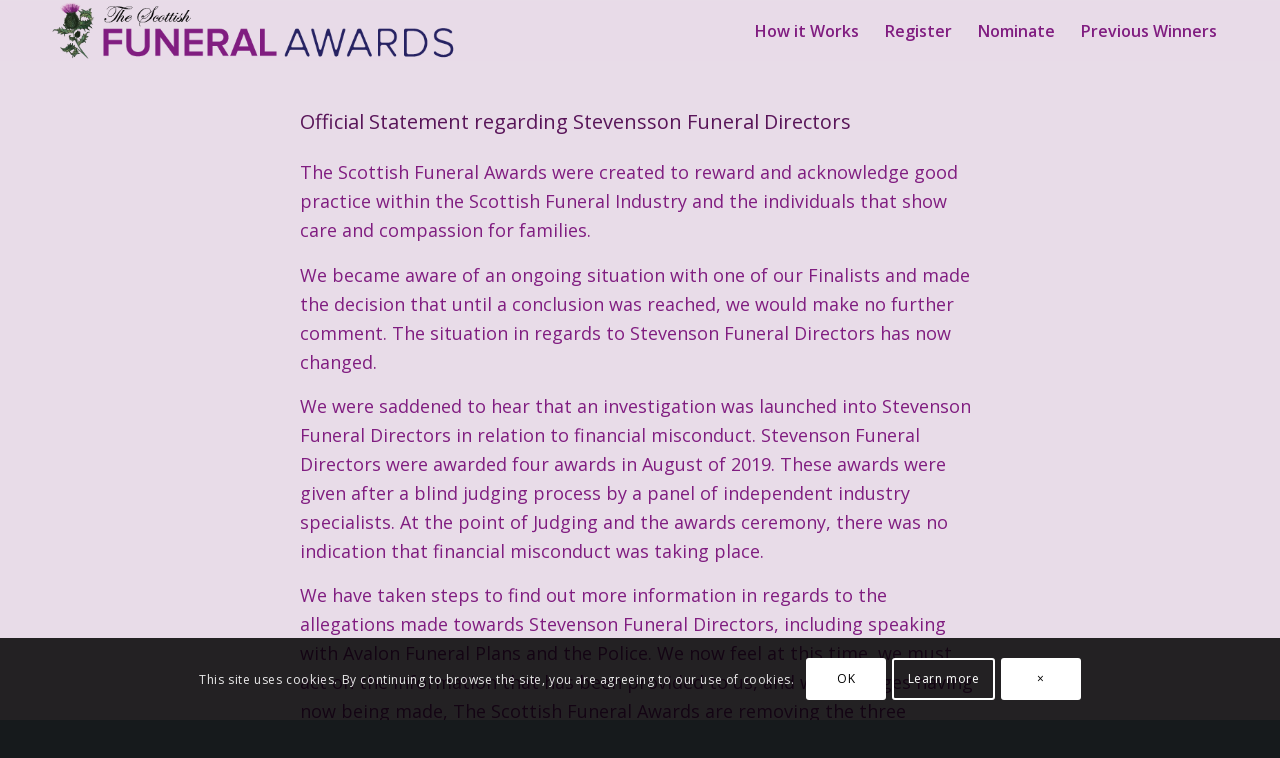

--- FILE ---
content_type: text/css; charset=UTF-8
request_url: https://scottishfuneralawards.com/wp-content/uploads/sites/13/dynamic_avia/avia_posts_css/post-1024.css?ver=ver-1764016737
body_size: -384
content:
.flex_column.av-65h240-04fa5afd618944f055afa7eebb4bb9ff{
border-radius:0px 0px 0px 0px;
padding:0px 0px 0px 0px;
}

.flex_column.av-4tidm8-df7c9d1ffbf2591e0f60841b163ac1b9{
border-radius:0px 0px 0px 0px;
padding:0px 0px 0px 0px;
}

#top .av-special-heading.av-k5lce34f-b98e7565afe84a82a12051e6cabddd57{
padding-bottom:10px;
}
body .av-special-heading.av-k5lce34f-b98e7565afe84a82a12051e6cabddd57 .av-special-heading-tag .heading-char{
font-size:25px;
}
.av-special-heading.av-k5lce34f-b98e7565afe84a82a12051e6cabddd57 .av-subheading{
font-size:15px;
}

.flex_column.av-372gvk-81287420ad0bb4b1083852a5bf082db5{
border-radius:0px 0px 0px 0px;
padding:0px 0px 0px 0px;
}

